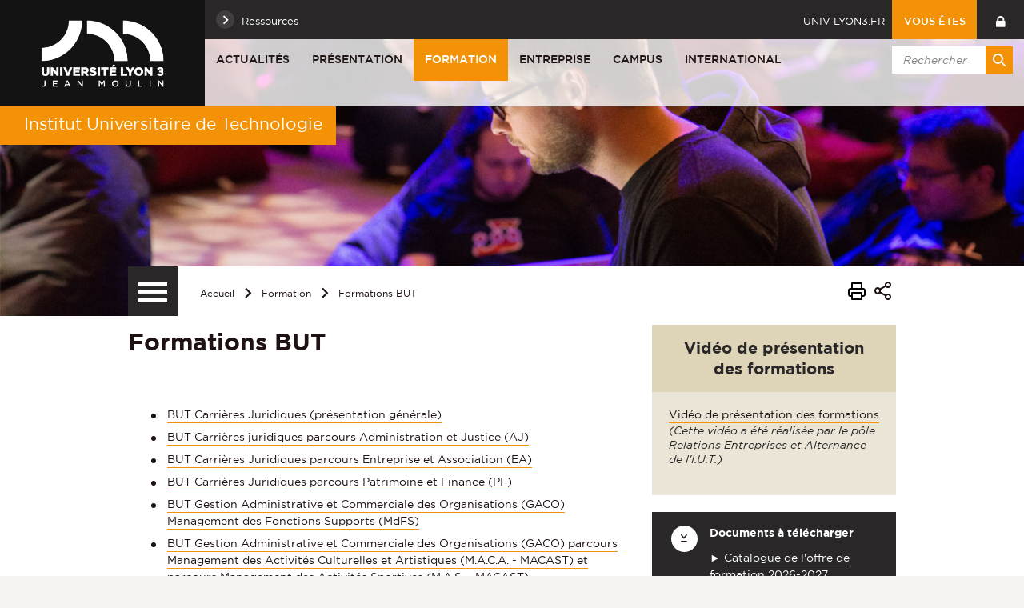

--- FILE ---
content_type: text/html;charset=UTF-8
request_url: https://iut.univ-lyon3.fr/formations-but
body_size: 11680
content:






















<!-- Ne pas supprimer l'import de FrontUtil -->







<!-- Ne pas supprimer l'import de EscapeString -->

<!DOCTYPE html>
<!--[if IE 9]>    <html class="no-js ie ie9 html" xmlns="http://www.w3.org/1999/xhtml" lang="fr" xml:lang="fr"> <![endif]-->
<!--[if gt IE 9]> <html class="no-js ie html" xmlns="http://www.w3.org/1999/xhtml" lang="fr" xml:lang="fr"> <![endif]-->
<!--[if !IE]> --> <html class="no-js html" xmlns="http://www.w3.org/1999/xhtml" lang="fr" xml:lang="fr"> <!-- <![endif]-->
<head>
    
    <!-- Google Tag Manager -->
    <script type="opt-in" data-type="application/javascript" data-name="analytics_cookies">
    (function(w,d,s,l,i){w[l]=w[l]||[];w[l].push({'gtm.start':
            new Date().getTime(),event:'gtm.js'});var f=d.getElementsByTagName(s)[0],
        j=d.createElement(s),dl=l!='dataLayer'?'&l='+l:'';j.async=true;j.src=
        'https://www.googletagmanager.com/gtm.js?id='+i+dl;f.parentNode.insertBefore(j,f);
    })(window,document,'script','dataLayer','GTM-PR34Q6V');</script>
    <!-- End Google Tag Manager -->

    

    <meta name="viewport" content="width=device-width, initial-scale=1.0" />
    













<!-- Ne pas supprimer l'import de FrontUtil -->
<!-- Ne pas supprimer l'import de PropertyHelper -->


<!-- Ne pas supprimer l'import de EscapeString -->
<meta name="description" content="" />
        <meta name="DC.Description" lang="fr-FR" content="" />
        <meta itemprop="description" content="" />
        <meta property="og:description" content="" />
        
        <meta itemprop="name" content="Formations BUT" />
        <meta property="og:title" content="Formations BUT" />
        <meta property="og:site_name" content="IUT - Université Jean Moulin Lyon 3" />
        <meta property="og:type" content="article" />
        <meta property="og:url" content="https://iut.univ-lyon3.fr/formations-but" />
        <meta itemprop="image" content="https://iut.univ-lyon3.fr/images/logo.png" />
        <meta property="og:image" content="https://iut.univ-lyon3.fr/images/logo.png" />
<meta http-equiv="content-type" content="text/html; charset=utf-8" />
<title>Formations BUT - IUT - Université Jean Moulin Lyon 3</title><link rel="canonical" href="/formations-but" />
<link rel="icon" type="image/png" href="/uas/iut/FAVICON/favicon.png" />
<meta http-equiv="pragma" content="no-cache" />

<link rel="schema.DC" href="http://purl.org/dc/elements/1.1/" />
<meta name="DC.Title" content="Formations BUT - IUT - Université Jean Moulin Lyon 3" />
<meta name="DC.Creator" content=" web-iut" />
<meta name="DC.Subject" lang="fr-FR" content="" />
<meta name="DC.Description" lang="fr-FR" content="" />
<meta name="DC.Publisher" content=" web-iut" />
<meta name="DC.Date.created" scheme="W3CDTF" content="20060921 00:00:00.0" />
<meta name="DC.Date.modified" scheme="W3CDTF" content="20251215 11:59:50.0" />
<meta name="DC.Language" scheme="RFC3066" content="fr-FR" />
<meta name="DC.Rights" content="Copyright &copy; IUT - Université Jean Moulin Lyon 3" />

<meta name="author" lang="fr_FR" content=" web-iut" />
<meta name="keywords" content="" />
<meta name="description" content="" />
<meta name="Date-Creation-yyyymmdd" content="20060921 00:00:00.0" />
<meta name="Date-Revision-yyyymmdd" content="20251215 11:59:50.0" />
<meta name="copyright" content="Copyright &copy; IUT - Université Jean Moulin Lyon 3" />
<meta name="reply-to" content="webmaster@univ-lyon3.fr" />
<meta name="category" content="Internet" />
<meta name="robots" content="index, follow" />
<meta name="distribution" content="global" />
<meta name="identifier-url" content="https://iut.univ-lyon3.fr/" />
<meta name="resource-type" content="document" />
<meta name="expires" content="-1" />
<meta name="Generator" content="" />
<meta name="Formatter" content="" />


    <link rel="start" title="Accueil" href="https://iut.univ-lyon3.fr/" />
    <link rel="alternate" type="application/rss+xml" title="Fil RSS des dix dernières actualités" href="https://iut.univ-lyon3.fr/adminsite/webservices/export_rss.jsp?NOMBRE=10&amp;CODE_RUBRIQUE=IUT-ACCUEIL&amp;LANGUE=0" />
    

    <link rel="stylesheet" type="text/css" media="screen" href="https://iut.univ-lyon3.fr/wro/jQueryCSS_2017/4f09505c023ee9faad90b029013642f69c694251.css"/>
    <link rel="stylesheet" type="text/css" media="print" href="https://iut.univ-lyon3.fr/wro/styles-print_2017/1fc1b2f8e0375172cba781883c94db697ef168fa.css"/>
    <link rel="stylesheet" type="text/css" media="screen" href="https://iut.univ-lyon3.fr/wro/styles_2017/dd5fc69cf898c9d09824e330717dd866a631e3c6.css"/>
    














<style type="text/css" media="screen">
/*  remplacer par variable bandeau (de site) usine à sites */
#bandeau {
		background-image : url(https://iut.univ-lyon3.fr/medias/photo/bandeau-formation_1513262590765-jpg);
}




	@media screen and (min-width: 50em) {
            .ligne_1 > .colonne_1 {
				width : 100%;
			}
            .ligne_2 > .colonne_1 {
				width : 100%;
			}
	}
        .ie8 .ligne_1 > .colonne_1 {
			width : 100%;
		}
        .ie8 .ligne_2 > .colonne_1 {
			width : 100%;
		}
	
		#bandeau{
			background-color: #f39207;
		}
	

        :root {
            --uas-couleur-principale: #f39207;
            --uas-couleur-principale-rgb: 243 146 7;
        }

		::-webkit-selection {
		  background: #f39207;
		}

		::-moz-selection {
		  background: #f39207;
		}

		::selection {
		  background: #f39207;
		}

		h2, h5 {
		  color: #f39207;
		}

		a, .a {
		  border-color: #f39207;
		}

		cite::before, blockquote::before, q::before {
		  color: #f39207;
		}

		.highlight,
        mark{
		  background-color: #f39207;
		}

		.select_style,
		textarea,
		input[type="text"],
		input[type="password"],
		input[type="file"],
		input[type="number"],
		input[type="email"] {
		  border-color: #f39207;
		}

		button, .button {
		  border-color: #f39207;
		}

		[type="submit"],
		[type="reset"],
		[type="button"],
		.submit,
		.reset {
		  background-color: #f39207;
		}
		[type="submit"]:hover, [type="submit"]:active, [type="submit"]:focus,
		[type="reset"]:hover,
		[type="reset"]:active,
		[type="reset"]:focus,
		[type="button"]:hover,
		[type="button"]:active,
		[type="button"]:focus,
		.submit:hover,
		.submit:active,
		.submit:focus,
		.reset:hover,
		.reset:active,
		.reset:focus {
		  background-color: #aa6604;
		}

		header #profil {
		  background: #f39207;
		}

		.header_lien:hover, .header_lien:active, .header_lien:focus, .header_lien.active, .header_toogle__libelle-texte:hover, .header_toogle__libelle-texte:active, .header_toogle__libelle-texte:focus, .header_toogle__libelle-texte.active, .header_toogle__libelle:hover, .header_toogle__libelle:active, .header_toogle__libelle:focus, .header_toogle__libelle.active {
		  background: #f39207;
		}

		#retour_haut_page a {
		  background: #f39207;
		}

		#acces_directs .header_toogle__libelle:active::before, #acces_directs .header_toogle__libelle:focus::before, #acces_directs .header_toogle__libelle:hover::before, #acces_directs .header_toogle__libelle a:visited::before, #acces_directs .header_toogle__libelle.active::before {
		  color: #f39207;
		}

		#recherche-simple button::before {
		  background: #f39207;
		}

		#baseline {
		  background: #f39207;
		}

		#actions-fiche a:hover, #actions-fiche a:active, #actions-fiche a:focus, #actions-fiche a[aria-expanded="true"], #actions-fiche button:hover, #actions-fiche button:active, #actions-fiche button:focus, #actions-fiche button[aria-expanded="true"] {
		  color: #f39207;
		}

		#menu_principal > li > button:hover, #menu_principal > li > button:active, #menu_principal > li > button:focus, #menu_principal > li > button.active,
		#menu_principal > li > a:hover,
		#menu_principal > li > a:active,
		#menu_principal > li > a:focus,
		#menu_principal > li > a.active,
		#menu_principal > li > span:hover,
		#menu_principal > li > span:active,
		#menu_principal > li > span:focus,
		#menu_principal > li > span.active {
		  background: #f39207;
		}

		#menu_principal > li.menu__level__item--actif > button:hover, #menu_principal > li.menu__level__item--actif > button:active, #menu_principal > li.menu__level__item--actif > button:focus, #menu_principal > li.menu__level__item--actif > button.active,
		#menu_principal > li.menu__level__item--actif > a:hover,
		#menu_principal > li.menu__level__item--actif > a:active,
		#menu_principal > li.menu__level__item--actif > a:focus,
		#menu_principal > li.menu__level__item--actif > a.active,
		#menu_principal > li.menu__level__item--actif > span:hover,
		#menu_principal > li.menu__level__item--actif > span:active,
		#menu_principal > li.menu__level__item--actif > span:focus,
		#menu_principal > li.menu__level__item--actif > span.active {
		  background: #f39207;
		}

		#menu_principal > li .menu__level__items li > button:hover::before, #menu_principal > li .menu__level__items li > button:active::before, #menu_principal > li .menu__level__items li > button:focus::before,
		#menu_principal > li .menu__level__items li > a:hover::before,
		#menu_principal > li .menu__level__items li > a:active::before,
		#menu_principal > li .menu__level__items li > a:focus::before,
		#menu_principal > li .menu__level__items li > span:hover::before,
		#menu_principal > li .menu__level__items li > span:active::before,
		#menu_principal > li .menu__level__items li > span:focus::before {
		  background: #f39207;
		}

		@media screen and (min-width: 50em) {
			#menu_principal > li.menu__level__item--actif > button,
			#menu_principal > li.menu__level__item--actif > a,
			#menu_principal > li.menu__level__item--actif > span{
				background: #f39207;
			}
		}


		#menu_principal > li .menu__level__item--actif > button::before,
		#menu_principal > li .menu__level__item--actif > a::before,
		#menu_principal > li .menu__level__item--actif > span::before {
		  background: #f39207;
		}

		@media screen and (max-width: 49.99em) {
		  #menu_principal .menu__level__item--actif > button,
		  #menu_principal .menu__level__item--actif > a,
		  #menu_principal .menu__level__item--actif > span,
		  #menu_principal .menu__level ul li > .toggler,
		  #menu_principal .menu__level ul li > .toggler:hover,
		  #menu_principal .menu__level ul li > .toggler:active,
		  #menu_principal .menu__level ul li > .toggler:focus,
		  #menu_principal .menu__level--1  .menu__level__item--actif {
		    background: #f39207;
		  }
		}
		.menu__toggle, #menu_principal .toggler, .menu__toggle:focus,  .menu__toggle:active {
		  background: #f39207;
		}

		#menu_secondaire ul a:hover::before, #menu_secondaire ul a:active::before, #menu_secondaire ul a:focus::before, #menu_secondaire ul span:hover::before, #menu_secondaire ul span:active::before, #menu_secondaire ul span:focus::before {
		  background: #f39207;
		}

		#menu_pied_page a::before, #menu_pied_page span::before {
		  color: #f39207;
		}

		#abonnement_newsletter input {
		  border-color: #f39207;
		}

		.toolbox address::before {
		  color: #f39207;
		}

		span.select_style, button, .button {
		  border-color: #f39207;
		}

		span.select_style::before, button::before, .button::before {
		  background-color: #f39207;
		}

		span.select_style:hover::before, span.select_style:focus::before, span.select_style:active::before, button:hover::before, button:focus::before, button:active::before, .button:hover::before, .button:focus::before, .button:active::before {
		  color: #f39207;
		}

		.paragraphe--1, .paragraphe--3,
        .paragraphe--5, .paragraphe--7{
		  border-color: #f39207;
		}

		.paragraphe--2,
        .paragraphe--6{
		  background: #f39207;
		}

		.paragraphe__titre--4,
        .paragraphe__titre--8
        {
		  border-color: #f39207;
		}

		ul.objets strong > a, ul.objets strong > span {
		  border-color: #f39207;
		}

		.temoignage-specifique .temoignage-entete {
		  background: #f39207;
		}

		.carousellyon3Card::before {
		  background: #f39207;
		}

		.carousellyon3Card [class^="tabs_tab"]::before {
		  border-color: #f39207;
		}

		.carousellyon3Card [class^="tabs_tab"] h2::after {
		  background-color: #f39207;
		}

		.carousellyon3Card .en_savoir_plus::after {
		  background-color: #f39207;
		}

		.carousellyon3Card .nav_containter .owl-dot.active {
		  background-color: #f39207;
		}

        .zoomSurCard .owl-dot.active{
            background-color: #f39207;
        }

		.actualiteLyon3Card .intitule {
		  background: #f39207;
		}

		#liste_resultats li > a {
		  color: #f39207;
		}

		.couleur_couleur3 {
		  background-color: #f39207;
		}

		.row2_link .button::before {
		  color: #f39207;
		}

		input[type="radio"]:checked + label::before,
		input[type="checkbox"]:checked + label::before {
		  background-color: #f39207;
		}

        @media screen and (max-width: 640px) {
            .search-aggregation {
                background: #f39207;
            }
        }

        .search-aggregation .submit,
        .search-filter__filter-selected{
            background-color: #f39207;
        }

		.fiche.formation .onglets__item:hover, .fiche.formation .onglets__item:active, .fiche.formation .onglets__item:focus, .fiche.formation .onglets__item.onglets__item--actif {
		  background-color: #f39207;
		}

		.fiche.formation .informations-mentions .liste-definitions__terme {
		  color: #f39207;
		}

        .fiche.laboratoire .onglets__item:hover, .fiche.laboratoire .onglets__item:active, .fiche.laboratoire .onglets__item:focus, .fiche.laboratoire .onglets__item.onglets__item--actif {
            background-color: #f39207;
        }

        .fiche.defaultstructureksup .onglets__item:hover, .fiche.defaultstructureksup .onglets__item:active, .fiche.defaultstructureksup .onglets__item:focus, .fiche.defaultstructureksup .onglets__item.onglets__item--actif {
            background-color: #f39207;
        }
		.encadre__infos-actu .icon {
		  color: #f39207;
		}

		.filtre_nb:hover::before, .filtre_nb:focus::before, .filtre_nb:active::before,
        .actualiteLyon3Card .photo:hover::before, .actualiteLyon3Card .photo:focus::before, .actualiteLyon3Card .photo:active::before,
        .zoomSurCard__vignette:hover::before, .zoomSurCard__vignette:focus::before, .zoomSurCard__vignette:active::before,
        .vignette_deco:hover::before, .vignette_deco:focus::before, .vignette_deco:active::before {
		  background-color: #f39207;
		}

		div.commentaires__saisie.plier-deplier .plier-deplier__bouton, div.fiches__ajout {
		  background: #f39207;
		}

		#body .mfp-arrow {
		  background: #f39207;
		}

		.banner_cookie__button--accept, .banner_cookie__close {
		  background: #f39207;
		}

		.banner_cookie__button--accept:hover, .banner_cookie__button--accept:active, .banner_cookie__button--accept:focus, .banner_cookie__close:hover, .banner_cookie__close:active, .banner_cookie__close:focus {
		  background-color: #aa6604;
		}

		.banner_cookie__button--en_savoir_plus::after {
		  background: #f39207;
		}

		.banner_cookie__button--en_savoir_plus:hover::after, .banner_cookie__button--en_savoir_plus:focus::after, .banner_cookie__button--en_savoir_plus:active::after {
		  background-color: #aa6604;
		}

		/* Newsletter*/
		.style1 {
		  border-bottom-color: #f39207;
		}
		.style1 h3 {
		  color: #f39207;
		}

		.style2 {
		  background-color: #f39207;
		  border-bottom-color: #f39207;
		}
		.style2 h3 {
		  background-color: #f39207;
		}

		.style3 {
		  border-bottom-color: #f39207;
		}
		#body .extension-agenda th{
			background-color: #f39207;
		}

        .taglink__item:before{
            background-color: #f39207;
        }

        .taglink__item:hover{
            border-color: #f39207;
        }

        .tabs_toggler.tabs_toggler.active::before {
            background-color: #f39207;
        }

        .accordion_toggler {
            background-color: rgba(243,146,7,0.1);
        }

        .documents_hal.documents_hal .mapViewModel_hal_groupement details:not(.details_hal--summary) > summary {
            background-color: rgba(243,146,7,0.1);
        }

        .accordion_toggler::after,
        .documents_hal.documents_hal .mapViewModel_hal_groupement details:not(.details_hal--summary) > summary::after {
            background-color: #f39207;
        }

        button.orejime-Button--save,
        button.orejime-Button--save:focus,
        button.orejime-Button--save:active,
        button.orejime-AppToggles-enableAll,
        button.orejime-AppToggles-enableAll:focus,
        button.orejime-AppToggles-enableAll:active,
        button.orejime-Button--info {
            background-color: #f39207;
            border: solid 1px#f39207;
        }

        button.orejime-Button--info:focus {
            color: #f39207;
        }

        button.orejime-Button:hover,
        button.orejime-Button--save:hover {
            background-color: #9d5e04;
        }

        button.orejime-Button--decline,
        button.orejime-Notice-learnMoreButton {
            background-color: #f39207;
            border-color: #f39207;
        }

        .orejime-AppItem-slider {
            background-color: #f39207;
        }

        .orejime-AppItem-input:checked + .orejime-AppItem-label .orejime-AppItem-slider {
            background-color: #9d5e04;
        }

        .orejime-content__context-notice .orejime .context-notice .cm-btn.cm-btn-success-var {
            background-color: #f39207;
        }

        .orejime-content__context-notice .orejime .context-notice .cm-btn.cm-btn-success-var:hover {
            background-color: #9d5e04;
        }

        body.formation h3 a[data-toggle]:hover::after,
        body.formation h3 a[data-toggle]:focus-visible::after,
        body.formation .formation__parcours h3:hover::after,
        body.formation .formation__parcours h3:focus-visible::after,
        body.recherche .formation__parcours h3:hover::after,
        body.recherche .formation__parcours h3:focus-visible::after {
            background-image: url('data:image/svg+xml,<svg width="20" height="20" viewBox="0 0 20 20" fill="none" xmlns="http://www.w3.org/2000/svg"><path d="M10 12.9167C9.89036 12.9174 9.78164 12.8964 9.68011 12.8549C9.57858 12.8134 9.48623 12.7523 9.40837 12.6751L6.07503 9.34174C5.99733 9.26404 5.9357 9.1718 5.89365 9.07028C5.8516 8.96876 5.82996 8.85996 5.82996 8.75007C5.82996 8.64019 5.8516 8.53138 5.89365 8.42986C5.9357 8.32835 5.99733 8.2361 6.07503 8.15841C6.15273 8.08071 6.24497 8.01907 6.34649 7.97702C6.44801 7.93497 6.55682 7.91333 6.6667 7.91333C6.77658 7.91333 6.88539 7.93497 6.98691 7.97702C7.08843 8.01907 7.18067 8.08071 7.25837 8.15841L10 10.9167L12.75 8.26674C12.8267 8.1815 12.9201 8.11299 13.0245 8.0655C13.1288 8.01801 13.2418 7.99257 13.3565 7.99075C13.4711 7.98893 13.5848 8.01079 13.6906 8.05495C13.7964 8.09911 13.892 8.16462 13.9713 8.24739C14.0506 8.33016 14.112 8.42841 14.1516 8.53599C14.1913 8.64356 14.2083 8.75816 14.2016 8.87261C14.1949 8.98705 14.1646 9.09889 14.1128 9.20112C14.0609 9.30335 13.9885 9.39377 13.9 9.46674L10.5667 12.6834C10.4143 12.8303 10.2117 12.9138 10 12.9167Z" fill="%23f39207"/></svg>');
        }
        .accordion_toggler__btn:focus{
            border-color: #f39207;
        }
        .documents_hal{
--hal-tag-background-color: #f39207;
--hal-accent-color: #f39207;
--hal-tag-color: #ffffff;
}
.documents_hal .url_hal a:hover,
.documents_hal .all-results_hal a:hover {
--hal-tag-background-color: #ffffff;
--hal-accent-color: #ffffff;
color: #f39207;
}

</style>

    <script type="text/javascript">var html = document.getElementsByTagName('html')[0]; html.className = html.className.replace('no-js', 'js');</script>
    
    
    <script type="text/javascript" src="https://iut.univ-lyon3.fr/wro/scripts/57199291d8df116bb20185193c191580e2abc908.js"></script>
</head>

<body id="body" class="fiche pagelibre rubrique site_secondaire" data-toggle="#menu_principal .active, .header_toogle .active, .menu_toggle .active, #call-to-actions .active" data-toggle-bubble>

    
    <p id="liens_evitement">
        <a href="#contenu-encadres">Aller au contenu</a> |
        <a href="#menu_principal">Navigation</a> |
        <a href="#acces_directs">Accès directs</a> |
        <a href="#connexion">Connexion</a>
    </p>


<header class="has_bandeau scrollable-section" data-section-title="Haut de page">
   <div class="header_cols clearfix"><!--
	   --><div class="header_col1">
	    	






<div class="banniere" role="banner">
	
		<a href="/"  class="banniere__logo " title="IUT - Université Jean Moulin Lyon 3 - Retour à la page d'accueil">
	        <span><img src="/uas/iut/LOGO/logo_lyon3_site_web.png" alt="logo" title="IUT - Université Jean Moulin Lyon 3 - Retour à la page d'accueil" /></span>
	    </a>
	    <img class="spacer_logo" src="/uas/iut/LOGO/logo_lyon3_site_web.png" alt="logo" title="IUT - Université Jean Moulin Lyon 3 - Retour à la page d'accueil"/>
	
</div>
	      </div><!--
	   --><div class="header_col2"><!--
	      --><div class="header_col2__ligne1 clearfix">
	    		<div class="col2__ligne1__left_side">
	    			
<ul id="acces_directs" aria-hidden="true"><!-- 
    




	       --><li class="acces-directs menu__level__item header_toogle">
			               	<button class="header_toogle__libelle" data-toggle="[data-toggle-id='acces-1']" data-toggle-group="menus" type="button"><span class="header_toogle__libelle-texte">Ressources</span></button>
			                <div class="menu__level header_toogle__menu" data-toggle-id="acces-1" data-toggle-target><!--
				                 
				               	  		--><ul class="menu_level1_list">
												<li class="menu_level1_item">
													
														<a href="https://iut.univ-lyon3.fr/annuaire" class="type_rubrique_0004 item_level1">Annuaire</a>
													
													
												</li>
											</ul><!--
											
				               	  		--><ul class="menu_level1_list">
												<li class="menu_level1_item">
													
														<a href="https://iut.univ-lyon3.fr/bibliotheques-universitaires" class="type_rubrique_0004 item_level1">Bibliothèques universitaires</a>
													
													
												</li>
											</ul><!--
											
				               	  		--><ul class="menu_level1_list">
												<li class="menu_level1_item">
													
														<a href="https://iut.univ-lyon3.fr/mediatheque" class="type_rubrique_0004 item_level1">Médiathèque</a>
													
													
												</li>
											</ul><!--
											
				               	  		--><ul class="menu_level1_list">
												<li class="menu_level1_item">
													
														<a href="https://iut.univ-lyon3.fr/u3e-site-d-emploi-de-l-universite" class="type_rubrique_0004 item_level1">U3e, site d'emploi de l'Université</a>
													
													
												</li>
											</ul><!--
											
				               	  		--><ul class="menu_level1_list">
												<li class="menu_level1_item">
													
														<a href="https://iut.univ-lyon3.fr/centre-de-ressources-documentaires-et-numeriques" class="type_rubrique_0001 item_level1">Centre de Ressources Documentaires Numériques</a>
													
													
												</li>
											</ul><!--
											
				               	  		--><ul class="menu_level1_list">
												<li class="menu_level1_item">
													
														<a href="https://iut.univ-lyon3.fr/vie-pratique-a-li-u-t" class="type_rubrique_0001 item_level1">Vie pratique à l'I.U.T.</a>
													
													
												</li>
											</ul><!--
											
			                   
			              --></div>
		                
	          
	       </li><!--

 --></ul>
	    		</div>
	    		<div class="col2__ligne1__right_side clearfix"><!--
	    			






		--><a class="header_lien lien_site_principal" href="https://www.univ-lyon3.fr/" title="Retourner au site principal">univ-lyon3.fr</a><!--
	

	    			







	    			



            --><div id="profil" class="menu__level__item header_toogle">
                    <button class="header_toogle__libelle" data-toggle="[data-toggle-id='profil-0']" data-toggle-group="menus" type="button"><span class="header_toogle__libelle-texte">Vous êtes</span></button>
                    <div class="menu__level header_toogle__menu" data-toggle-id="profil-0" data-toggle-target>
                       <ul>
                           
                            <li class="menu__level__item">
                                
                                    <a href="https://iut.univ-lyon3.fr/lyceen" class="type_rubrique_0001">Lycéen</a>
                                 
                            </li>
                          
                            <li class="menu__level__item">
                                
                                    <a href="https://iut.univ-lyon3.fr/etudiant" class="type_rubrique_0001">Etudiant</a>
                                 
                            </li>
                          
                            <li class="menu__level__item">
                                
                                    <a href="https://iut.univ-lyon3.fr/entreprise-1" class="type_rubrique_0001">Entreprise</a>
                                 
                            </li>
                          
                       </ul>
                    </div>
               
            </div><!--
	    			

--><div id="recherche-simple-mobile" class="header_toogle">
    <button class="header_toogle__libelle" data-toggle="[data-toggle-id='recherchesimple']" data-toggle-group="menus" type="button"><span class="icon icon-search header_toogle__libelle-texte"></span></button>
    <div data-toggle-id="recherchesimple" class="header_toogle__menu" data-toggle-target><!--
        













--><div id="recherche-simple">
    <form action="/search" method="get" itemprop="potentialAction" itemscope itemtype="http://schema.org/SearchAction" class="search-form search-form--default">
        <meta itemprop="target" content="/search?beanKey=150bfcee-1f87-11e7-a0e0-b753bedcad22&l=0&q="/>
        <input type="hidden" name="beanKey" value="150bfcee-1f87-11e7-a0e0-b753bedcad22" />
        
            <input type="hidden" name="site" value="IUT-ACCUEIL" />
        
        <input type="hidden" name="l" value="0"/>
        <input type="hidden" name="RH" value="1158828702633"/>
        <input itemprop="query-input" name="q" role="search" type="text" id="default-MOTS_CLEFS" value="" placeholder="Rechercher" title="Recherche par mots-clés" /><!--
        --><button type="submit" title="Rechercher" value=""><span class="recherche-simple__label">Rechercher</span></button>
    </form>
</div><!--

    --></div>
</div><!--
	    			













					--><a class="header_lien header_menu_intranet" href="https://iut.univ-lyon3.fr/intranet" class="type_rubrique_0004" title="Intranet"></a><!--
				

	    	--></div>
	    	</div><!--
	     --><div class="header_col2__ligne2"><!--
		     --><div id="menu" role="navigation" aria-expanded="false">
			        <button class="menu__toggle" data-toggle="body" data-toggle-class="show-menu" aria-label="Menu principal">
			            <span class="icon- open-menu">menu</span>
			            <span class="icon- close-menu">close</span>
			        </button>
			        



















    








    
    
        
        
            <ul class="menu__level  menu__level--0"  id="menu_principal"><!--
        
        
        
    

    
        
        
        
        
            
        

        --><li class="menu__level__item item__level--0    menu__level__item--first-column"><!--

        
            
             
                --><a class="libelle link type_rubrique_0001" href="https://iut.univ-lyon3.fr/actualites" aria-expanded="false">Actualités</a><!--
            
            
            
        

        
        

        
        
            -->
















<!--
        

        --></li><!--
    
        
        
        
        
            
        

        --><li class="menu__level__item item__level--0    menu__level__item--first-column"><!--

        
            
             
            
            
                --><button class="libelle" type="button" data-toggle="[data-toggle-id='1158742543785']" data-toggle-group="menus">Présentation</button><!--
            
        

        
        
            --><button class="toggler" data-toggle="[data-toggle-id='1158742543785']" data-toggle-group="menus-toggler" type="button">
                <span class="icon-expand_more more"></span>
                <span class="icon-expand_less less"></span>
            </button><!--
        

        
        
            -->
















    
    
        
        
        
        
            <div class="menu__level  menu__level--1 " data-toggle-id="1158742543785" >
                <div>
                    
                        <div class="menu__level__items">

                    
                    <ul><!--


        
    

    
        
        
        
        

        --><li class="menu__level__item item__level--1    menu__level__item--first-column"><!--

        
            
             
                --><a class="libelle link type_rubrique_0001" href="https://iut.univ-lyon3.fr/l-iut-en-chiffres" aria-expanded="false">l'IUT en chiffres</a><!--
            
            
            
        

        
        

        
        
            -->
















<!--
        

        --></li><!--
    
        
        
        
        

        --><li class="menu__level__item item__level--1    menu__level__item--first-column"><!--

        
            
             
                --><a class="libelle link type_rubrique_0001" href="https://iut.univ-lyon3.fr/mot-du-directeur" aria-expanded="false">Mot du Directeur</a><!--
            
            
            
        

        
        

        
        
            -->
















<!--
        

        --></li><!--
    
        
        
        
        

        --><li class="menu__level__item item__level--1    menu__level__item--last-column"><!--

        
            
             
                --><a class="libelle link type_rubrique_0001" href="https://iut.univ-lyon3.fr/contacts-secretariats" aria-expanded="false">Contacts secrétariats</a><!--
            
            
            
        

        
        

        
        
            -->
















<!--
        

        --></li><!--
    
        
        
        
        

        --><li class="menu__level__item item__level--1    menu__level__item--last-column"><!--

        
            
             
                --><a class="libelle link type_rubrique_0001" href="https://iut.univ-lyon3.fr/la-recherche-a-li-u-t-1" aria-expanded="false">La Recherche à l'I.U.T.</a><!--
            
            
            
        

        
        

        
        
            -->
















<!--
        

        --></li><!--
    

    --></ul><!--

    
    
        
            --></div><!--
            
        

            --></div>
        </div><!--
    
	-->

<!--
        

        --></li><!--
    
        
        
        
        
            
        

        --><li class="menu__level__item item__level--0   menu__level__item--actif menu__level__item--first-column"><!--

        
            
             
            
            
                --><button class="libelle" type="button" data-toggle="[data-toggle-id='1510308344561']" data-toggle-group="menus">Formation</button><!--
            
        

        
        
            --><button class="toggler" data-toggle="[data-toggle-id='1510308344561']" data-toggle-group="menus-toggler" type="button">
                <span class="icon-expand_more more"></span>
                <span class="icon-expand_less less"></span>
            </button><!--
        

        
        
            -->
















    
    
        
        
        
        
            <div class="menu__level  menu__level--1 " data-toggle-id="1510308344561" >
                <div>
                    
                        <div class="menu__level__items">

                    
                    <ul><!--


        
    

    
        
        
        
        

        --><li class="menu__level__item item__level--1   menu__level__item--actif menu__level__item--first-column"><!--

        
            
             
                --><a class="libelle link type_rubrique_0001" href="https://iut.univ-lyon3.fr/formations-but" aria-expanded="false">Formations BUT</a><!--
            
            
            
        

        
        

        
        
            -->
















<!--
        

        --></li><!--
    
        
        
        
        

        --><li class="menu__level__item item__level--1    menu__level__item--first-column"><!--

        
            
             
                --><a class="libelle link type_rubrique_0001" href="https://iut.univ-lyon3.fr/formations-licences-pro-et-diplomes-d-universite" aria-expanded="false">Formations Licences Pro et Diplôme d'Université</a><!--
            
            
            
        

        
        

        
        
            -->
















<!--
        

        --></li><!--
    
        
        
        
        

        --><li class="menu__level__item item__level--1    menu__level__item--last-column"><!--

        
            
             
                --><a class="libelle link type_rubrique_0001" href="https://iut.univ-lyon3.fr/formation-continue-et-alternance" aria-expanded="false">Formation Continue et Alternance</a><!--
            
            
            
        

        
        
            --><button class="toggler" data-toggle="[data-toggle-id='1294845279763']" data-toggle-group="1510308344561-toggler" type="button">
                <span class="icon-expand_more more"></span>
                <span class="icon-expand_less less"></span>
            </button><!--
        

        
        
            -->
















    
    
        
        
        
        
            <div class="menu__level  menu__level--2 " data-toggle-id="1294845279763" >
                <div>
                    
                    <ul><!--


        
    

    
        
        
        
        

        --><li class="menu__level__item item__level--2    menu__level__item--first-column"><!--

        
            
             
                --><a class="libelle link type_rubrique_" href="#2" aria-expanded="false">Alternance</a><!--
            
            
            
        

        
        

        
        

        --></li><!--
    
        
        
        
        

        --><li class="menu__level__item item__level--2    menu__level__item--first-column"><!--

        
            
             
                --><a class="libelle link type_rubrique_0001" href="https://iut.univ-lyon3.fr/reprise-d-etude" aria-expanded="false">Reprise d'étude</a><!--
            
            
            
        

        
        

        
        

        --></li><!--
    
        
        
        
        

        --><li class="menu__level__item item__level--2    menu__level__item--last-column"><!--

        
            
             
                --><a class="libelle link type_rubrique_0001" href="https://iut.univ-lyon3.fr/vae-vapp" aria-expanded="false">VAE/VAPP</a><!--
            
            
            
        

        
        

        
        

        --></li><!--
    

    --></ul><!--

    
    
        

            --></div>
        </div><!--
    
	-->

<!--
        

        --></li><!--
    
        
        
        
        

        --><li class="menu__level__item item__level--1    menu__level__item--last-column"><!--

        
            
             
                --><a class="libelle link type_rubrique_0001" href="https://iut.univ-lyon3.fr/vae-a-li-u-t" aria-expanded="false">VAE à l'I.U.T.</a><!--
            
            
            
        

        
        

        
        
            -->
















<!--
        

        --></li><!--
    

    --></ul><!--

    
    
        
            --></div><!--
            
        

            --></div>
        </div><!--
    
	-->

<!--
        

        --></li><!--
    
        
        
        
        
            
        

        --><li class="menu__level__item item__level--0    menu__level__item--first-column"><!--

        
            
             
            
            
                --><button class="libelle" type="button" data-toggle="[data-toggle-id='1263223409616']" data-toggle-group="menus">Entreprise</button><!--
            
        

        
        
            --><button class="toggler" data-toggle="[data-toggle-id='1263223409616']" data-toggle-group="menus-toggler" type="button">
                <span class="icon-expand_more more"></span>
                <span class="icon-expand_less less"></span>
            </button><!--
        

        
        
            -->
















    
    
        
        
        
        
            <div class="menu__level  menu__level--1 " data-toggle-id="1263223409616" >
                <div>
                    
                        <div class="menu__level__items">

                    
                    <ul><!--


        
    

    
        
        
        
        

        --><li class="menu__level__item item__level--1    menu__level__item--first-column"><!--

        
            
             
                --><a class="libelle link type_rubrique_0001" href="https://iut.univ-lyon3.fr/la-formation-et-lentreprise-1" aria-expanded="false">La Formation et l'Entreprise</a><!--
            
            
            
        

        
        

        
        
            -->
















<!--
        

        --></li><!--
    
        
        
        
        

        --><li class="menu__level__item item__level--1    menu__level__item--last-column"><!--

        
            
             
                --><a class="libelle link type_rubrique_0001" href="https://iut.univ-lyon3.fr/taxe-dapprentissage" aria-expanded="false">Taxe d'apprentissage</a><!--
            
            
            
        

        
        

        
        
            -->
















<!--
        

        --></li><!--
    

    --></ul><!--

    
    
        
            --></div><!--
            
        

            --></div>
        </div><!--
    
	-->

<!--
        

        --></li><!--
    
        
        
        
        
            
        

        --><li class="menu__level__item item__level--0    menu__level__item--last-column"><!--

        
            
             
            
            
                --><button class="libelle" type="button" data-toggle="[data-toggle-id='1512550801194']" data-toggle-group="menus">Campus</button><!--
            
        

        
        
            --><button class="toggler" data-toggle="[data-toggle-id='1512550801194']" data-toggle-group="menus-toggler" type="button">
                <span class="icon-expand_more more"></span>
                <span class="icon-expand_less less"></span>
            </button><!--
        

        
        
            -->
















    
    
        
        
        
        
            <div class="menu__level  menu__level--1 " data-toggle-id="1512550801194" >
                <div>
                    
                        <div class="menu__level__items">

                    
                    <ul><!--


        
    

    
        
        
        
        

        --><li class="menu__level__item item__level--1    menu__level__item--first-column"><!--

        
            
             
                --><a class="libelle link type_rubrique_0001" href="https://iut.univ-lyon3.fr/associations" aria-expanded="false">Associations</a><!--
            
            
            
        

        
        

        
        
            -->
















<!--
        

        --></li><!--
    
        
        
        
        

        --><li class="menu__level__item item__level--1    menu__level__item--last-column"><!--

        
            
             
                --><a class="libelle link type_rubrique_0001" href="https://iut.univ-lyon3.fr/vie-pratique-a-li-u-t-2" aria-expanded="false">Vie pratique à l'I.U.T.</a><!--
            
            
            
        

        
        

        
        
            -->
















<!--
        

        --></li><!--
    

    --></ul><!--

    
    
        
            --></div><!--
            
        

            --></div>
        </div><!--
    
	-->

<!--
        

        --></li><!--
    
        
        
        
        
            
        

        --><li class="menu__level__item item__level--0    menu__level__item--last-column"><!--

        
            
             
                --><a class="libelle link type_rubrique_0001" href="https://iut.univ-lyon3.fr/relations-internationales" aria-expanded="false">International</a><!--
            
            
            
        

        
        

        
        
            -->
















<!--
        

        --></li><!--
    
        
        
        
        
            
        

        --><li class="menu__level__item item__level--0 menu__level__item--acces-directs   menu__level__item--last-column"><!--

        
            
             
            
            
                --><button class="libelle" type="button" data-toggle="[data-toggle-id='1512482222901']" data-toggle-group="menus">Accès directs</button><!--
            
        

        
        
            --><button class="toggler" data-toggle="[data-toggle-id='1512482222901']" data-toggle-group="menus-toggler" type="button">
                <span class="icon-expand_more more"></span>
                <span class="icon-expand_less less"></span>
            </button><!--
        

        
        
            -->
















    
    
        
        
        
        
            <div class="menu__level  menu__level--1 " data-toggle-id="1512482222901" >
                <div>
                    
                        <div class="menu__level__items">

                    
                    <ul><!--


        
    

    
        
        
        
        

        --><li class="menu__level__item item__level--1    menu__level__item--first-column"><!--

        
            
             
                --><a class="libelle link type_rubrique_0001" href="https://iut.univ-lyon3.fr/ressources" aria-expanded="false">Ressources</a><!--
            
            
            
        

        
        
            --><button class="toggler" data-toggle="[data-toggle-id='1512729277127']" data-toggle-group="1512482222901-toggler" type="button">
                <span class="icon-expand_more more"></span>
                <span class="icon-expand_less less"></span>
            </button><!--
        

        
        
            -->
















    
    
        
        
        
        
            <div class="menu__level  menu__level--2 " data-toggle-id="1512729277127" >
                <div>
                    
                    <ul><!--


        
    

    
        
        
        
        

        --><li class="menu__level__item item__level--2    menu__level__item--first-column"><!--

        
            
             
                --><a class="libelle link type_rubrique_0004" href="https://iut.univ-lyon3.fr/annuaire" aria-expanded="false">Annuaire</a><!--
            
            
            
        

        
        

        
        

        --></li><!--
    
        
        
        
        

        --><li class="menu__level__item item__level--2    menu__level__item--first-column"><!--

        
            
             
                --><a class="libelle link type_rubrique_0004" href="https://iut.univ-lyon3.fr/bibliotheques-universitaires" aria-expanded="false">Bibliothèques universitaires</a><!--
            
            
            
        

        
        

        
        

        --></li><!--
    
        
        
        
        

        --><li class="menu__level__item item__level--2    menu__level__item--first-column"><!--

        
            
             
                --><a class="libelle link type_rubrique_0004" href="https://iut.univ-lyon3.fr/mediatheque" aria-expanded="false">Médiathèque</a><!--
            
            
            
        

        
        

        
        

        --></li><!--
    
        
        
        
        

        --><li class="menu__level__item item__level--2    menu__level__item--last-column"><!--

        
            
             
                --><a class="libelle link type_rubrique_0004" href="https://iut.univ-lyon3.fr/u3e-site-d-emploi-de-l-universite" aria-expanded="false">U3e, site d'emploi de l'Université</a><!--
            
            
            
        

        
        

        
        

        --></li><!--
    
        
        
        
        

        --><li class="menu__level__item item__level--2    menu__level__item--last-column"><!--

        
            
             
                --><a class="libelle link type_rubrique_0001" href="https://iut.univ-lyon3.fr/centre-de-ressources-documentaires-et-numeriques" aria-expanded="false">Centre de Ressources Documentaires Numériques</a><!--
            
            
            
        

        
        

        
        

        --></li><!--
    
        
        
        
        

        --><li class="menu__level__item item__level--2    menu__level__item--last-column"><!--

        
            
             
                --><a class="libelle link type_rubrique_0001" href="https://iut.univ-lyon3.fr/vie-pratique-a-li-u-t" aria-expanded="false">Vie pratique à l'I.U.T.</a><!--
            
            
            
        

        
        

        
        

        --></li><!--
    

    --></ul><!--

    
    
        

            --></div>
        </div><!--
    
	-->

<!--
        

        --></li><!--
    

    --></ul><!--

    
    
        
            --></div><!--
            
        

            --></div>
        </div><!--
    
	-->

<!--
        

        --></li><!--
    
        
        
        
        
            
        

        --><li class="menu__level__item item__level--0  menu__level__item--profil  menu__level__item--last-column"><!--

        
            
             
            
            
                --><button class="libelle" type="button" data-toggle="[data-toggle-id='1512493826677']" data-toggle-group="menus">Vous êtes</button><!--
            
        

        
        
            --><button class="toggler" data-toggle="[data-toggle-id='1512493826677']" data-toggle-group="menus-toggler" type="button">
                <span class="icon-expand_more more"></span>
                <span class="icon-expand_less less"></span>
            </button><!--
        

        
        
            -->
















    
    
        
        
        
        
            <div class="menu__level  menu__level--1 " data-toggle-id="1512493826677" >
                <div>
                    
                        <div class="menu__level__items">

                    
                    <ul><!--


        
    

    
        
        
        
        

        --><li class="menu__level__item item__level--1    menu__level__item--first-column"><!--

        
            
             
                --><a class="libelle link type_rubrique_0001" href="https://iut.univ-lyon3.fr/lyceen" aria-expanded="false">Lycéen</a><!--
            
            
            
        

        
        

        
        
            -->
















<!--
        

        --></li><!--
    
        
        
        
        

        --><li class="menu__level__item item__level--1    menu__level__item--first-column"><!--

        
            
             
                --><a class="libelle link type_rubrique_0001" href="https://iut.univ-lyon3.fr/etudiant" aria-expanded="false">Etudiant</a><!--
            
            
            
        

        
        

        
        
            -->
















<!--
        

        --></li><!--
    
        
        
        
        

        --><li class="menu__level__item item__level--1    menu__level__item--last-column"><!--

        
            
             
                --><a class="libelle link type_rubrique_0001" href="https://iut.univ-lyon3.fr/entreprise-1" aria-expanded="false">Entreprise</a><!--
            
            
            
        

        
        

        
        
            -->
















<!--
        

        --></li><!--
    

    --></ul><!--

    
    
        
            --></div><!--
            
        

            --></div>
        </div><!--
    
	-->

<!--
        

        --></li><!--
    

    --></ul><!--

    
    
	-->


			        <div class="menu__overlay" data-toggle="body" data-toggle-class="show-menu"></div>
			        <div class="separateur"></div>
			    </div><!--
			    













--><div id="recherche-simple">
    <form action="/search" method="get" itemprop="potentialAction" itemscope itemtype="http://schema.org/SearchAction" class="search-form search-form--default">
        <meta itemprop="target" content="/search?beanKey=150bfcee-1f87-11e7-a0e0-b753bedcad22&l=0&q="/>
        <input type="hidden" name="beanKey" value="150bfcee-1f87-11e7-a0e0-b753bedcad22" />
        
            <input type="hidden" name="site" value="IUT-ACCUEIL" />
        
        <input type="hidden" name="l" value="0"/>
        <input type="hidden" name="RH" value="1158828702633"/>
        <input itemprop="query-input" name="q" role="search" type="text" id="default-MOTS_CLEFS" value="" placeholder="Rechercher" title="Recherche par mots-clés" /><!--
        --><button type="submit" title="Rechercher" value=""><span class="recherche-simple__label">Rechercher</span></button>
    </form>
</div><!--

	    --></div><!--
	 --></div><!--
 --></div>
	





	<a href="/" id="baseline">Institut Universitaire de Technologie</a>



	















   	<div id="bandeau"></div>
</header>

<main id="page">
    <div id="page_deco">
	<div id="zone_navigation" class="clearfix"><!--
		











--><div id="menu_secondaire" class="menu_toggle">
	

		<button class="toggle__menu_secondaire" data-toggle="[data-toggle-id='menusecondaire']" type="button" aria-label="Menu secondaire"></button>
		<ul data-toggle-id="menusecondaire" class="menu_toggle__menu menu__lvl1" data-toggle-target>
		        <li class="menu_secondaire-actif">
		                <a href="https://iut.univ-lyon3.fr/formations-but" class="type_rubrique_0001" >Formations BUT</a>
		        </li>
		  
		        <li >
		                <a href="https://iut.univ-lyon3.fr/formations-licences-pro-et-diplomes-d-universite" class="type_rubrique_0001" >Formations Licences Pro et Diplôme d'Université</a>
		        </li>
		  
		        <li >
		                <a href="https://iut.univ-lyon3.fr/formation-continue-et-alternance" class="type_rubrique_0001" >Formation Continue et Alternance</a>
		        </li>
		  
		        <li >
		                <a href="https://iut.univ-lyon3.fr/vae-a-li-u-t" class="type_rubrique_0001" >VAE à l'I.U.T.</a>
		        </li>
		  
		</ul>
	
</div><!--

		








--><p id="fil_ariane"><span>Accueil</span><span>Formation</span><a href="https://iut.univ-lyon3.fr/formations-but">Formations BUT</a></p><!--

		









--><ul id="actions-fiche" class="actions-fiche">
    
        
        
        
	   	<li class="actions-fiche__item actions-fiche__item--print">
	        <button title="Imprimer" onclick="window.print(); return false;"><span aria-hidden="true" class="icon icon-print"></span><span class="actions-fiche__libelle">Imprimer</span></button>
	    </li>

    
    <li class="actions-fiche__item plier-deplier actions-fiche__item--share">
        <button class="plier-deplier__bouton" aria-expanded="false"><span aria-hidden="true" class="icon icon-share"></span><span class="actions-fiche__libelle">Partager</span></button>
        <div class="plier-deplier__contenu plier-deplier__contenu--clos partage-reseauxsociaux">
            <span>Partager cette page</span>
            <ul><!--
            --><li class="partage-reseauxsociaux__item">
                    
                    <a rel="nofollow" title="Courriel" href="mailto:?body=https%3A%2F%2Fiut.univ-lyon3.fr%2Fformations-but&amp;subject=Formations%20BUT">
                        <span aria-hidden="true" class="icon icon-envelope"></span>
                        <span class="actions-fiche__libelle">Envoyer par email</span>
                    </a>
                    
                </li><!----><li class="partage-reseauxsociaux__item partage-reseauxsociaux__item--facebook">
                        <a class="js-share-action" href="https://www.facebook.com/sharer/sharer.php?s=100&u=https://iut.univ-lyon3.fr/formations-but" title="Facebook">
                            <span aria-hidden="true" class="icon icon-facebook"></span>
                            <span class="actions-fiche__libelle">Facebook</span>
                        </a>
                    </li><!----><li class="partage-reseauxsociaux__item partage-reseauxsociaux__item--twitter">
                        <a class="js-share-action" href="https://twitter.com/intent/tweet?url=https%3A%2F%2Fiut.univ-lyon3.fr%2Fformations-but&text=Formations+BUT" title="Twitter">
                            <span aria-hidden="true" class="icon icon-twitter2"></span>
                            <span class="actions-fiche__libelle">Twitter</span>
                        </a>
                    </li><!----><li class="partage-reseauxsociaux__item partage-reseauxsociaux__item--googleplus">
                        <a class="js-share-action" href="https://plus.google.com/share?url=https://iut.univ-lyon3.fr/formations-but" title="Google+">
                            <span aria-hidden="true" class="icon icon-google-plus"></span>
                            <span class="actions-fiche__libelle">Google+</span>
                        </a>
                    </li><!----><li class="partage-reseauxsociaux__item partage-reseauxsociaux__item--linkedin">
                        <a class="js-share-action" href="https://www.linkedin.com/shareArticle?mini=true&url=https://iut.univ-lyon3.fr/formations-but" title="Linkedin">
                            <span aria-hidden="true" class="icon icon-linkedin"></span>
                            <span class="actions-fiche__libelle">Linkedin</span>
                        </a>
                    </li><!----></ul>
        </div>
    </li></ul><!--

	--></div>
        <div id="contenu-encadres">

            <div id="avec_nav_avec_encadres" class="contenu" role="main">
                        <h1>Formations BUT</h1>






<div class="ligne_1"><div class="colonne_1">
                <div class="colonne_deco"><div class="paragraphe--0"><div class="paragraphe__contenu--0 toolbox">
                                <br>
<br>
<ul class="liste-objets liste-pardefaut">        <li><a href="https://iut.univ-lyon3.fr/but-carrieres-juridiques-presentation-generale-2" class="lien_interne">BUT Carrières Juridiques (présentation générale)</a></li>        <li><a href="https://iut.univ-lyon3.fr/but-carrieres-juridiques-parcours-administration-et-justice-aj" class="lien_interne">BUT Carrières juridiques parcours Administration et Justice (AJ)</a></li>        <li><a href="https://iut.univ-lyon3.fr/but-carrieres-juridiques-parcours-entreprise-et-association-ea" class="lien_interne">BUT Carrières Juridiques parcours Entreprise et Association (EA)</a></li>        <li><a href="https://iut.univ-lyon3.fr/but-carrieres-juridiques-parcours-patrimoine-et-finance-pf" class="lien_interne">BUT Carrières Juridiques parcours Patrimoine et Finance (PF)</a></li>        <li><a href="https://iut.univ-lyon3.fr/but-gestion-administrative-et-commerciale-des-organisations-gaco-management-des-fonctions-supports-mdfs-1" class="lien_interne">BUT Gestion Administrative et Commerciale des Organisations (GACO) Management des Fonctions Supports (MdFS)</a></li>        <li><a href="https://iut.univ-lyon3.fr/but-gestion-administrative-et-commerciale-des-organisations-gaco-parcours-management-des-activites-culturelles-et-artistiques-macast" class="lien_interne">BUT Gestion Administrative et Commerciale des Organisations (GACO) parcours Management des Activités Culturelles et Artistiques (M.A.C.A. - MACAST) et parcours Management des Activités Sportives (M.A.S. - MACAST)</a></li>        <li><a href="https://iut.univ-lyon3.fr/but-gestion-administrative-et-commerciale-des-organisations-gaco-parcours-management-responsable-de-projet-et-entrepreneuriat-mrpe-4" class="lien_interne">BUT Gestion Administrative et Commerciale des Organisations (GACO) Parcours Management Responsable de Projet et Entrepreneuriat (MRPE)</a></li>        <li><a href="https://iut.univ-lyon3.fr/but-gestion-administrative-et-commerciale-des-organisations-gaco-parcours-management-commercial-et-marketing-omnicanal-mcmo-1" class="lien_interne">BUT Gestion Administrative et Commerciale des Organisations (GACO), parcours Management Commercial et Marketing Omnicanal (MCMO)</a></li>        <li><a href="https://iut.univ-lyon3.fr/but-information-communication-presentation-generale-2" class="lien_interne">BUT Information Communication (présentation générale)</a></li>        <li><a href="https://iut.univ-lyon3.fr/but-information-communication-parcours-communication-des-organisations-comor" class="lien_interne">BUT Information Communication, parcours Communication des Organisations (COMOR)</a></li>        <li><a href="https://iut.univ-lyon3.fr/but-information-communication-parcours-information-numerique-dans-les-organisations-infonum" class="lien_interne">BUT Information Communication, parcours Information Numérique dans les Organisations (INFONUM)</a></li></ul><br>
<br>
&nbsp;
                            </div><!-- .paragraphe__contenu--0 .toolbox -->
                        </div><!-- paragraphe--0 --></div><!-- colonne_deco -->
            </div><!-- .colonne_1 --></div><!-- .ligne_1 --><div class="ligne_2"><div class="colonne_1">
                <div class="colonne_deco"><div class="paragraphe--3">
                                <h2 class="paragraphe__titre--3"> R&#233;seaux sociaux</h2><div class="paragraphe__contenu--3 toolbox">
                                
<a href="https://www.linkedin.com/company/iut-lyon-3/mycompany/?viewAsMember=true" class="lien_externe">LinkedIn</a>, <a href="https://www.instagram.com/iutlyon3/" class="lien_externe">Instagram</a>,<a href="https://www.facebook.com/profile.php?id=100065058040742" class="lien_externe"> Facebook</a>
                            </div><!-- .paragraphe__contenu--3 .toolbox -->
                        </div><!-- paragraphe--3 --></div><!-- colonne_deco -->
            </div><!-- .colonne_1 --></div><!-- .ligne_2 -->



































            </div> <!-- .contenu -->
            









<div id="encadres" role="complementary">












	<div class="encadre encadre_fiche encadre--2"><h2 class="encadre__titre--2"> Vid&#233;o de pr&#233;sentation des formations</h2><div class="encadre_contenu encadre__contenu--2  toolbox">
			
<a href="https://iut.univ-lyon3.fr/medias/video/formations-iut-lyon-3_1710142325011-mp4?ID_FICHE=1090146&amp;INLINE=FALSE" title="Vidéo de présentation des formations - 33 Mo, MP4" class="lien_interne">Vidéo de présentation des formations</a><br>
<em>(Cette vidéo a été réalisée par le pôle Relations Entreprises et Alternance de l'I.U.T.)</em><br>
<br>

		</div><!-- .encadre_contenu .encadre__contenu -->
	</div><!-- .encadre_fiche .encadre -->

	<div class="encadre encadre_fiche encadre--4"><h2 class="encadre__titre--4">Documents &#224; t&#233;l&#233;charger</h2><div class="encadre_contenu encadre__contenu--4  toolbox">
			
►&nbsp;<a class="lien_interne" href="https://iut.univ-lyon3.fr/medias/fichier/plaquette-2026-27-pdf-basse-def_1765795299427-pdf?ID_FICHE=1090146&amp;INLINE=FALSE" title="Catalogue de l'offre de formation 2026-2027 - 1 Mo, PDF">Catalogue de l'offre de formation 2026-2027</a><br>
► <a class="lien_interne" href="https://iut.univ-lyon3.fr/medias/fichier/tarifs-formation-professionnelle-2025-2026-viut_1758263792169-pdf?ID_FICHE=1090146&amp;INLINE=FALSE" title="Tarifs formation continue et alternance - 187 Ko, PDF">Tarifs formation continue et alternance</a><br>

		</div><!-- .encadre_contenu .encadre__contenu -->
	</div><!-- .encadre_fiche .encadre -->

	<div class="encadre encadre_fiche encadre--3"><h2 class="encadre__titre--3">L&#39;IUT en chiffres</h2><div class="encadre_contenu encadre__contenu--3  toolbox">
			
<a class="lien_interne" href="https://iut.univ-lyon3.fr/l-iut-en-chiffres">Consultez les différents chiffres de l'Institut</a><br>
<br>

		</div><!-- .encadre_contenu .encadre__contenu -->
	</div><!-- .encadre_fiche .encadre -->

	<div class="encadre encadre_fiche encadre--1"><h2 class="encadre__titre--1">Candidatures en BUT 1</h2><div class="encadre_contenu encadre__contenu--1  toolbox">
			
<strong>Les candidatures se font sur <a class="lien_externe" href="https://www.parcoursup.fr/">Parcoursup</a></strong><br>
<br>

		</div><!-- .encadre_contenu .encadre__contenu -->
	</div><!-- .encadre_fiche .encadre -->

	<div class="encadre encadre_fiche encadre--1"><h2 class="encadre__titre--1">Candidater en BUT 2 ou 3</h2><div class="encadre_contenu encadre__contenu--1  toolbox">
			
Les candidatures sont closes cette année<br>
<br>

		</div><!-- .encadre_contenu .encadre__contenu -->
	</div><!-- .encadre_fiche .encadre -->

	<div class="encadre encadre_fiche encadre--1"><h2 class="encadre__titre--1">L&#39;I.U.T. : Contacts</h2><div class="encadre_contenu encadre__contenu--1  toolbox">
			
<strong>Nous écrire </strong>:<br>
Université Jean Moulin Lyon 3<br>
IUT Jean Moulin Lyon 3<br>
1C avenue des frères Lumière<br>
CS 78242<br>
69372 LYON CEDEX 08<br>
<br>
<strong>Venir à l'I.U.T. :</strong><br>
88, rue Pasteur<br>
69007 Lyon<br>
<br>
<a href="https://iut.univ-lyon3.fr/contacts-secretariats" class="lien_interne"><strong>Téléphones&nbsp;et contacts</strong></a><br>
<br>

		</div><!-- .encadre_contenu .encadre__contenu -->
	</div><!-- .encadre_fiche .encadre -->

	<div class="encadre encadre_fiche encadre--3"><h2 class="encadre__titre--3">Qu&#39;est-ce qu&#39;un I.U.T. et un B.U.T.</h2><div class="encadre_contenu encadre__contenu--3  toolbox">
			
Cliquez <a href="https://iut.univ-lyon3.fr/lyceen" class="lien_interne">ICI</a><br>
<br>

		</div><!-- .encadre_contenu .encadre__contenu -->
	</div><!-- .encadre_fiche .encadre -->

	<div class="encadre encadre_fiche encadre--1"><h2 class="encadre__titre--1">Le p&#244;le handicap &#233;tudiant</h2><div class="encadre_contenu encadre__contenu--1  toolbox">
			
<a href="https://www.univ-lyon3.fr/pole-handicap-etudiant" class="lien_interne">Retrouvez toutes les informations</a><br>
&nbsp;
		</div><!-- .encadre_contenu .encadre__contenu -->
	</div><!-- .encadre_fiche .encadre -->



        














        














        













</div><!-- #encadres -->

            </div><!-- #contenu-encadres -->
            







  
			<div class="date-miseajour">Mise &agrave; jour :&nbsp;15 décembre 2025</div>
		
            <div id="redacteur-date-impression">
            </div><!-- #redacteur-date-impression -->
                <div id="navigation" role="navigation">
                    <h2>Dans la même rubrique</h2>
                    











--><div id="menu_secondaire" class="menu_toggle">
	

		<button class="toggle__menu_secondaire" data-toggle="[data-toggle-id='menusecondaire']" type="button" aria-label="Menu secondaire"></button>
		<ul data-toggle-id="menusecondaire" class="menu_toggle__menu menu__lvl1" data-toggle-target>
		        <li class="menu_secondaire-actif">
		                <a href="https://iut.univ-lyon3.fr/formations-but" class="type_rubrique_0001" >Formations BUT</a>
		        </li>
		  
		        <li >
		                <a href="https://iut.univ-lyon3.fr/formations-licences-pro-et-diplomes-d-universite" class="type_rubrique_0001" >Formations Licences Pro et Diplôme d'Université</a>
		        </li>
		  
		        <li >
		                <a href="https://iut.univ-lyon3.fr/formation-continue-et-alternance" class="type_rubrique_0001" >Formation Continue et Alternance</a>
		        </li>
		  
		        <li >
		                <a href="https://iut.univ-lyon3.fr/vae-a-li-u-t" class="type_rubrique_0001" >VAE à l'I.U.T.</a>
		        </li>
		  
		</ul>
	
</div><!--

                </div><!-- #navigation -->
            </div><!-- #page_deco -->

            <div class="separateur"></div>
        </main> <!-- #page -->

        <footer class="scrollable-section pied_deco" data-section-title="Pied de page">
      		<div id="retour_haut_page">
            	<a href="#body" title="Haut de page"></a>
            </div>
	        <div id="pied_page" role="contentinfo">
	        	<div class="footer_ligne footer_ligne1"><!--
	        	  --><div class="footer_ligne1__col1">
	        		 	





	        		 	







	        		 	





	        		 </div><!--
	        	  --><div class="footer_ligne1__col2">
	        	  		









    <div class="plan-site-footer"><!-- 
       --><ul class="plan-site_col"><!--
	         --><li class="plan-site_lvl1">
		                <a href="https://iut.univ-lyon3.fr/actualites">Actualités</a>
	            </li><!--
	         --><li class="plan-site_lvl1">
		                <a href="https://iut.univ-lyon3.fr/presentation-3">Présentation</a>
		                <ul>
			                    <li class="plan-site_lvl2">
				                        <a href="https://iut.univ-lyon3.fr/l-iut-en-chiffres">l'IUT en chiffres</a>
			                    </li>
			                    <li class="plan-site_lvl2">
				                        <a href="https://iut.univ-lyon3.fr/mot-du-directeur">Mot du Directeur</a>
			                    </li>
			                    <li class="plan-site_lvl2">
				                        <a href="https://iut.univ-lyon3.fr/contacts-secretariats">Contacts secrétariats</a>
			                    </li>
			                    <li class="plan-site_lvl2">
				                        <a href="https://iut.univ-lyon3.fr/la-recherche-a-li-u-t-1">La Recherche à l'I.U.T.</a>
			                    </li>
		                </ul>
	            </li><!--
	         --><li class="plan-site_lvl1">
		                <span>Formation</span>
		                <ul>
			                    <li class="plan-site_lvl2">
				                        <a href="https://iut.univ-lyon3.fr/formations-but">Formations BUT</a>
			                    </li>
			                    <li class="plan-site_lvl2">
				                        <a href="https://iut.univ-lyon3.fr/formations-licences-pro-et-diplomes-d-universite">Formations Licences Pro et Diplôme d'Université</a>
			                    </li>
			                    <li class="plan-site_lvl2">
				                        <a href="https://iut.univ-lyon3.fr/formation-continue-et-alternance">Formation Continue et Alternance</a>
			                    </li>
			                    <li class="plan-site_lvl2">
				                        <a href="https://iut.univ-lyon3.fr/vae-a-li-u-t">VAE à l'I.U.T.</a>
			                    </li>
		                </ul>
	            </li><!--
	            	--></ul><!--  --><ul class="plan-site_col"><!--
	            
	         --><li class="plan-site_lvl1">
		                <a href="https://iut.univ-lyon3.fr/entreprise">Entreprise</a>
		                <ul>
			                    <li class="plan-site_lvl2">
				                        <a href="https://iut.univ-lyon3.fr/la-formation-et-lentreprise-1">La Formation et l'Entreprise</a>
			                    </li>
			                    <li class="plan-site_lvl2">
				                        <a href="https://iut.univ-lyon3.fr/taxe-dapprentissage">Taxe d'apprentissage</a>
			                    </li>
		                </ul>
	            </li><!--
	         --><li class="plan-site_lvl1">
		                <span>Campus</span>
		                <ul>
			                    <li class="plan-site_lvl2">
				                        <a href="https://iut.univ-lyon3.fr/associations">Associations</a>
			                    </li>
			                    <li class="plan-site_lvl2">
				                        <a href="https://iut.univ-lyon3.fr/vie-pratique-a-li-u-t-2">Vie pratique à l'I.U.T.</a>
			                    </li>
		                </ul>
	            </li><!--
	         --><li class="plan-site_lvl1">
		                <a href="https://iut.univ-lyon3.fr/relations-internationales">International</a>
	            </li><!--
        --></ul><!-- 
   --></div>
	        	     </div><!--
	         --></div>
	        	













	        	<div class="footer_ligne footer_ligne3">
	        		


<ul id="menu_mentionslegales"><!----><li>
					<a href="https://iut.univ-lyon3.fr/contact">
						
							Contact
						
					</a>
				</li><!----><li>
					<a href="https://iut.univ-lyon3.fr/mentions-legales">
						
							Mentions légales
						
					</a>
				</li><!----><li>
					<a href="https://iut.univ-lyon3.fr/donnees-personnelles">
						
							Données personnelles
						
					</a>
				</li><!----><li>
					<a href="https://iut.univ-lyon3.fr/universite-de-lyon">
						
							<img src="/medias/photo/universite-de-lyon_1512060602002-png" alt="picto-Université de Lyon"/>
						
					</a>
				</li><!----></ul><!-- #menu_pied_page -->

	        	</div>
	        </div>
        </footer>
        <a class="url-fiche" href="https://iut.univ-lyon3.fr/formations-but">https://iut.univ-lyon3.fr/formations-but</a>
        
<script src="/eprivacy/orejime/configuration.js?t=1768692826243"></script>

        <script type="text/javascript" src="https://iut.univ-lyon3.fr/wro/scriptsFo_2017_fr_FR/a9af47964f2c542bd646f1e6487361459b4bea08.js"></script>

    

    <!-- Google Tag Manager (noscript) -->

    <noscript><iframe type="opt-in" data-type="application/javascript" data-name="analytics_cookies" src="https://www.googletagmanager.com/ns.html?id=GTM-PR34Q6V" height="0" width="0" style="display:none;visibility:hidden"></iframe></noscript>
    <!-- End Google Tag Manager (noscript) -->
    
    </body>
</html>

